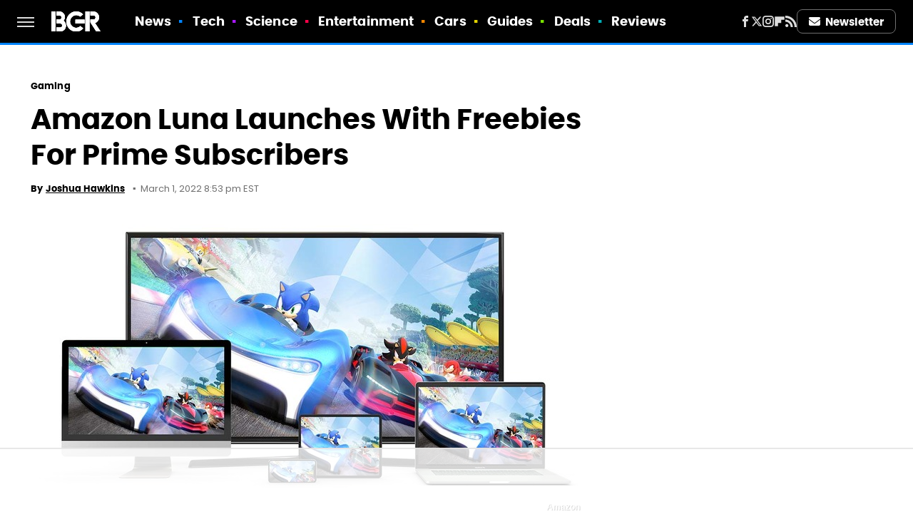

--- FILE ---
content_type: text/html
request_url: https://api.intentiq.com/profiles_engine/ProfilesEngineServlet?at=39&mi=10&dpi=936734067&pt=17&dpn=1&iiqidtype=2&iiqpcid=a1de59e6-e036-48db-947b-86d658c712b4&iiqpciddate=1768731997875&pcid=87cee59e-cfa3-40f5-b417-8fbdc397a47d&idtype=3&gdpr=0&japs=false&jaesc=0&jafc=0&jaensc=0&jsver=0.33&testGroup=A&source=pbjs&ABTestingConfigurationSource=group&abtg=A&vrref=https%3A%2F%2Fwww.bgr.com
body_size: 59
content:
{"abPercentage":97,"adt":1,"ct":2,"isOptedOut":false,"data":{"eids":[]},"dbsaved":"false","ls":true,"cttl":86400000,"abTestUuid":"g_62693fb3-52cb-403a-babd-8e8793319c99","tc":9,"sid":-770415792}

--- FILE ---
content_type: text/html; charset=utf-8
request_url: https://www.google.com/recaptcha/api2/aframe
body_size: 266
content:
<!DOCTYPE HTML><html><head><meta http-equiv="content-type" content="text/html; charset=UTF-8"></head><body><script nonce="6cy19ewCqR8a9f2NAzn83w">/** Anti-fraud and anti-abuse applications only. See google.com/recaptcha */ try{var clients={'sodar':'https://pagead2.googlesyndication.com/pagead/sodar?'};window.addEventListener("message",function(a){try{if(a.source===window.parent){var b=JSON.parse(a.data);var c=clients[b['id']];if(c){var d=document.createElement('img');d.src=c+b['params']+'&rc='+(localStorage.getItem("rc::a")?sessionStorage.getItem("rc::b"):"");window.document.body.appendChild(d);sessionStorage.setItem("rc::e",parseInt(sessionStorage.getItem("rc::e")||0)+1);localStorage.setItem("rc::h",'1768732004212');}}}catch(b){}});window.parent.postMessage("_grecaptcha_ready", "*");}catch(b){}</script></body></html>

--- FILE ---
content_type: text/plain
request_url: https://rtb.openx.net/openrtbb/prebidjs
body_size: -218
content:
{"id":"774ad732-de95-4915-864b-a93ffec1953f","nbr":0}

--- FILE ---
content_type: text/plain
request_url: https://rtb.openx.net/openrtbb/prebidjs
body_size: -218
content:
{"id":"5f587696-fb8a-497e-b314-f784140f070e","nbr":0}

--- FILE ---
content_type: text/plain
request_url: https://rtb.openx.net/openrtbb/prebidjs
body_size: -218
content:
{"id":"f4a3efe5-4a0b-4f05-aa20-ee177034d558","nbr":0}

--- FILE ---
content_type: text/plain; charset=UTF-8
request_url: https://at.teads.tv/fpc?analytics_tag_id=PUB_17002&tfpvi=&gdpr_consent=&gdpr_status=22&gdpr_reason=220&ccpa_consent=&sv=prebid-v1
body_size: 56
content:
OGNjNmMzNDMtMzA0Yi00YmFiLWFjZjMtMTk5ZGRmYjk1MzE2Iy03LTY=

--- FILE ---
content_type: application/javascript; charset=utf-8
request_url: https://fundingchoicesmessages.google.com/f/AGSKWxVdmPpnTfYIcinO5bWA6G5H44GPv63BIpexba2FrwC8oUusyucjcHV30CpoRuKrEGonBpY_Mz81BFqec9sSsYvo2FygFkW7tVc8OV4gGpPC9OLXzh7D3SHSdoKrh2itvyMp7dZCCG5tGdtHbDbTYHft_gbU-4NshLnRNHvwAUC5JK5GV2t-52uskey-/_/rotateads._doubleclick_ad./ads-request./ad1._100x480_
body_size: -1291
content:
window['d378b69c-d921-4454-89ff-7e968c249260'] = true;

--- FILE ---
content_type: text/plain
request_url: https://rtb.openx.net/openrtbb/prebidjs
body_size: -81
content:
{"id":"55c7d915-ecf2-4ecc-bc88-cb90a8a693e2","nbr":0}